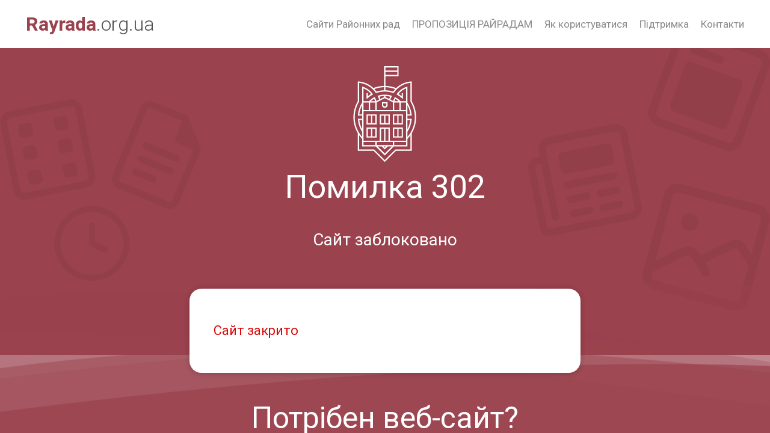

--- FILE ---
content_type: text/html; charset=UTF-8
request_url: https://svativska-rayrada.gov.ua/more_news2/11-33-07-08-05-2020/
body_size: 5964
content:
<!DOCTYPE html>
<html lang="ua">
<head>
    <!--[if IE]><meta http-equiv="X-UA-Compatible" content="IE=edge"><![endif]-->
    <meta charset="utf-8">
    <meta name="viewport" content="width=device-width, initial-scale=1">
    <!--[if IE]><script>
        document.createElement('header');
        document.createElement('nav');
        document.createElement('main');
        document.createElement('section');
        document.createElement('article');
        document.createElement('aside');
        document.createElement('footer');
        document.createElement('figure');
        document.createElement('figcaption');
    </script><![endif]-->
    <title>Помилка. Сайт заблоковано</title>
    <meta name="description" content="">
    <meta name="keywords" content="">
    <meta name="robots" content="">

        
	<link rel="apple-touch-icon" sizes="57x57" href="https://rayrada.org.ua/apple-icon-57x57.png">
	<link rel="apple-touch-icon" sizes="60x60" href="https://rayrada.org.ua/apple-icon-60x60.png">
	<link rel="apple-touch-icon" sizes="72x72" href="https://rayrada.org.ua/apple-icon-72x72.png">
	<link rel="apple-touch-icon" sizes="76x76" href="https://rayrada.org.ua/apple-icon-76x76.png">
	<link rel="apple-touch-icon" sizes="114x114" href="https://rayrada.org.ua/apple-icon-114x114.png">
	<link rel="apple-touch-icon" sizes="120x120" href="https://rayrada.org.ua/apple-icon-120x120.png">
	<link rel="apple-touch-icon" sizes="144x144" href="https://rayrada.org.ua/apple-icon-144x144.png">
	<link rel="apple-touch-icon" sizes="152x152" href="https://rayrada.org.ua/apple-icon-152x152.png">
	<link rel="apple-touch-icon" sizes="180x180" href="https://rayrada.org.ua/apple-icon-180x180.png">
	<link rel="icon" type="image/png" sizes="192x192"  href="https://rayrada.org.ua/android-icon-192x192.png">
	<link rel="icon" type="image/png" sizes="32x32" href="https://rayrada.org.ua/favicon-32x32.png">
	<link rel="icon" type="image/png" sizes="96x96" href="https://rayrada.org.ua/favicon-96x96.png">
	<link rel="icon" type="image/png" sizes="16x16" href="https://rayrada.org.ua/favicon-16x16.png">
	<link rel="manifest" href="https://rayrada.org.ua/manifest.json">
	<meta name="msapplication-TileColor" content="#ffffff">
	<meta name="msapplication-TileImage" content="https://rayrada.org.ua/ms-icon-144x144.png">
	<meta name="theme-color" content="#ffffff">

        <meta name="google-site-verification" content="hNBYQM_gaNBzOoSRRHmiYNQkkoGV8kHGNhmvwkZJ8bY" />    <meta name='yandex-verification' content='459743139fb818f5' />        
    <link href="https://fonts.googleapis.com/css?family=Roboto:300,300i,400,400i,700,700i&amp;subset=cyrillic-ext" rel="stylesheet">
    <link rel="stylesheet" href="https://rayrada.org.ua/themes/new/css/styles.css?v=6.1">
    <!--[if lt IE 9]>
        <script src="https://oss.maxcdn.com/html5shiv/3.7.2/html5shiv.min.js"></script>
        <script src="https://oss.maxcdn.com/respond/1.4.2/respond.min.js"></script>
    <![endif]-->
    <!--[if gte IE 9]>
        <style type="text/css">
            .gradient { filter: none; }
        </style>
    <![endif]-->

</head>
<body>

<div class="container">

    <div class="menu-wrap">
        <nav class="menu">
            <div class="icon-list">
                <a href="/"><span>Головна</span></a>
                                <a href="https://rayrada.org.ua/dijuchi-rayrady/"><span>Сайти Районних рад</span></a>
                                <a href="https://vlada.ua/propozytsiyi/propozitsiya-rayrada/" rel="nofollow" target="_blank"><span>ПРОПОЗИЦІЯ РАЙРАДАМ</span></a>
                                <a href="https://rayrada.org.ua/yak-koristuvatisya/"><span>Як користуватися</span></a>
                                <a href="https://rayrada.org.ua/pidtrimka/"><span>Підтримка</span></a>
                                <a href="https://rayrada.org.ua/kontakti/"><span>Контакти</span></a>
                            </div>
        </nav>
        <button class="close-button" id="close-button">Сховати меню</button>
        <div class="morph-shape" id="morph-shape" data-morph-open="M-1,0h101c0,0,0-1,0,395c0,404,0,405,0,405H-1V0z">
            <svg xmlns="http://www.w3.org/2000/svg" width="100%" height="100%" viewBox="0 0 100 800" preserveAspectRatio="none">
                <path d="M-1,0h101c0,0-97.833,153.603-97.833,396.167C2.167,627.579,100,800,100,800H-1V0z"/>
            </svg>
        </div>
    </div>

    <div class="content-wrap">


        <section class="top_block">

            <header>
                <div class="wrap">

                    <a href="/" class="logo"><strong>Rayrada</strong>.org.ua</a>

                    <nav>
                        <ul>
                                                        <li><a href="https://rayrada.org.ua/dijuchi-rayrady/">Сайти Районних рад</a></li>
                                                        <li><a href="https://vlada.ua/propozytsiyi/propozitsiya-rayrada/" rel="nofollow" target="_blank">ПРОПОЗИЦІЯ РАЙРАДАМ</a></li>
                                                        <li><a href="https://rayrada.org.ua/yak-koristuvatisya/">Як користуватися</a></li>
                                                        <li><a href="https://rayrada.org.ua/pidtrimka/">Підтримка</a></li>
                                                        <li><a href="https://rayrada.org.ua/kontakti/">Контакти</a></li>
                                                    </ul>
                    </nav>

                    <button class="menu-button" id="open-button"><span>Меню сайту</span></button>

                </div>
            </header>

        </section>

                    <section class="post_header">
    <div class="wrap" style="padding-bottom: 140px;">

		<div class="logo_svg"><img class="svg" src="https://rayrada.org.ua/themes/new/img/logo.svg" alt="Rayrada.org.ua - веб-сайти районних рад України"></div>
        <h1>Помилка 302</h1>
        <p>Сайт заблоковано</p>

    </div>
</section>

<div class="wrap">
    <main>

        <div style="max-width: 650px;margin: 0 auto -250px; padding: 40px; border-radius: 20px;background: #fff;box-shadow: 0 1px 10px rgba(0, 0, 0, 0.2);">
            
			<p style="color: #de0606; font-size: 22px;">Сайт закрито</p>
			
						
        </div>

    </main>
</div>

<section class="pre_footer">
    <div class="wrap">

        <div class="title">Потрібен веб-сайт?</div>
        <p>
            Якщо вам необхідно проконсультуватись, ми завжди готові допомогти вам. <br>
            Залиште заявку або дзвоніть нам з 9 до 17 в будні дні!
        </p>
        <p>
                        <a href="#order_block2" class="btn btn-transparent open-popup">Залишити заявку</a>
        </p>

    </div>
</section>        
        <footer>
            <div class="wrap">

                <div class="row">
                    <div class="grid-30 about">
                        <div class="logo"><a href="/"><strong>Rayrada</strong>.org.ua</a></div>
                        <p>Rayrada.org.ua – це складова платформи Vlada.online. Ми пропонуємо зручний вибір веб-платформ по створенню самостійного веб-сайту виконавчим органами влади</p>
                    </div>
                    <div class="grid-70">
                        <div class="row">
                            <div class="grid-70">
                                <div class="row">
                                    <div class="grid-30">
                                        <div class="title">Як користуватися</div>
                                        <ul>
                                            <li><a href="">Авторизація</a></li>
                                            <li><a href="">Інтерфейс</a></li>
                                            <li><a href="">Розділи</a></li>
                                            <li><a href="">Новини та оголошення</a></li>
                                            <li><a href="">Модулі</a></li>
                                        </ul>
                                    </div>
                                    <div class="grid-30">
                                        <div class="title">Петиції</div>
                                        <ul>
                                            <li><a href="/petitions/?from_gromada_id=0">Триває збір</a></li>
                                            <li><a href="/confirmed_petitions/?from_gromada_id=0">На розгляді</a></li>
                                            <li><a href="/ended_petitions/?from_gromada_id=0">Архів</a></li>
                                        </ul>
                                    </div>
                                    <div class="grid-30">
                                        <div class="title">Сайти районних рад</div>
                                        <ul>
                                            <li><a href="/dijuchi-rayrady/">Список</a></li>
                                            <li><a href="/#map">Мапа</a></li>
                                        </ul>
                                    </div>
                                </div>
                                <div class="clearfix"></div>
                            </div>
                            <div class="grid-30">
                                <div class="soc_links">
                                    <a href="https://www.facebook.com/vlada.fb/" class="socials" rel="nofollow" target="_blank"><img src="https://rayrada.org.ua/themes/new/img/socials/facebook.png"></a>
                                    <a href="https://www.youtube.com/channel/UCbJ0UWpTb106cAAhEXFa4Mw" class="socials" rel="nofollow" target="_blank"><img src="https://rayrada.org.ua/themes/new/img/socials/youtube.png"></a>
                                    <a href="/rss/0/" class="socials" rel="nofollow" target="_blank"><img src="https://rayrada.org.ua/themes/new/img/socials/rss.png"></a>
                                </div>
                                <div class="developers">
                                    <a href="https://vlada.online/" class="socials" rel="nofollow" target="_blank"><img src="https://rayrada.org.ua/themes/new/img/vlada_online.svg" class="svg"></a><br>
                                    <span>офіційні сайти &laquo;під ключ&raquo;</span><br>
                                    для органів державної влади
                                </div>
                            </div>
                            <div class="clearfix"></div>
                        </div>
                    </div>
                    <div class="clearfix"></div>
                    <div class="grid-30 about">
                        <p>&copy; 2016-2026 rayrada.org.ua</p>
					</div>
                    <div class="grid-70 footer_projects">
                        <p>
							Інші проекти:
							<a href="https://vlada.online/" rel="nofollow" target="_blank">Vlada.online</a>
                            <a href="https://gromada.org.ua/" rel="nofollow" target="_blank">Gromada.org.ua</a>
                            <a href="https://rayon.org.ua/" rel="nofollow" target="_blank">Miskrada.org.ua</a>
							<a href="https://rada.org.ua/" rel="nofollow" target="_blank">Rada.org.ua</a>
							<a href="https://rayrada.org.ua/" rel="nofollow" target="_blank">Rayrada.org.ua</a>
						</p>
					</div>
                    <div class="clearfix"></div>
                </div>

            </div>
        </footer>

    </div>
</div>

<script type="text/javascript" src="https://rayrada.org.ua/themes/new/js/jquery-3.1.0.min.js"></script>
<script type="text/javascript" src="https://rayrada.org.ua/themes/new/js/jquery-migrate-3.0.0.min.js"></script>


<script type="text/javascript" src="https://rayrada.org.ua/themes/new/js/jquery.selectric.js"></script>
<script type="text/javascript" src="https://rayrada.org.ua/themes/new/js/icheck.min.js"></script>
<script type="text/javascript" src="https://rayrada.org.ua/themes/new/js/jquery.magnific-popup.min.js"></script>
<script type="text/javascript" src="https://rayrada.org.ua/themes/new/js/jquery.mask.min.js"></script>
<script type="text/javascript" src="https://rayrada.org.ua/themes/new/js/snap.svg-min.js"></script>
<script type="text/javascript" src="https://rayrada.org.ua/themes/new/js/classie.js"></script>
<script type="text/javascript" src="https://rayrada.org.ua/themes/new/js/canvasMenu.js"></script>
<script type="text/javascript" src="https://rayrada.org.ua/themes/new/js/jquery.label_better.min.js"></script>
<script type="text/javascript" src="https://rayrada.org.ua/themes/new/js/flickity.pkgd.min.js"></script>
<script type="text/javascript" src="https://rayrada.org.ua/themes/new/js/functions.js?v=2.2"></script>
<script src="//www.google.com/recaptcha/api.js?onload=onloadCallback&render=explicit" async defer></script>

<script src="//cdn.ckeditor.com/4.10.0/full/ckeditor.js"></script>
<script type="text/javascript">
    $(document).ready(function() {

        $(".comment_petition").on("click", function(){
            if(CKEDITOR.instances["comment_petition_answer"]) {
                CKEDITOR.instances["comment_petition_answer"].destroy(true);
            }
            CKEDITOR.replace("comment_petition_answer", {
                filebrowserUploadUrl: '/upload.php',
				filebrowserUploadMethod: 'form',
                height: '320px',
                allowedContent: true,
                toolbar: [['Source','-','Undo','Redo','-','Find','Replace','SelectAll','-','ShowBlocks','About'],['NumberedList','BulletedList','Outdent','Indent','Blockquote','-','JustifyLeft','JustifyCenter','JustifyRight','JustifyBlock','-','Link','Unlink','Anchor','-','Image','Table','HorizontalRule','SpecialChar'],['Bold','Italic','Underline','Strike','Subscript','Superscript','RemoveFormat','-','Format','Font','FontSize','TextColor','BGColor']],format_tags: 'p;h2;h3;h4'
            });
        });

    });
</script>

<script type="text/javascript">
    var onloadCallback = function() {
        mysitekey = '6LddghAUAAAAAH46lifowhDNJjTcNM2tMODTvaSE';
        if ($("#recaptcha1").length) {
            grecaptcha.render('recaptcha1', {
                'sitekey': mysitekey
            });
        }
        if ($("#recaptcha2").length) {
            grecaptcha.render('recaptcha2', {
                'sitekey': mysitekey
            });
        }
        if ($("#recaptcha3").length) {
            grecaptcha.render('recaptcha3', {
                'sitekey': mysitekey
            });
        }
    };
</script>

<script>
  (function(i,s,o,g,r,a,m){i["GoogleAnalyticsObject"]=r;i[r]=i[r]||function(){
  (i[r].q=i[r].q||[]).push(arguments)},i[r].l=1*new Date();a=s.createElement(o),
  m=s.getElementsByTagName(o)[0];a.async=1;a.src=g;m.parentNode.insertBefore(a,m)
  })(window,document,"script","//www.google-analytics.com/analytics.js","ga");

  ga("create", "UA-71683116-1", "auto");
  ga("send", "pageview");

</script>



<div style="display: none;">
    <div id="get_callback" class="dialog-popup">

    <div class="logo"><img src="https://rayrada.org.ua/themes/new/img/logo.svg" class="svg"></div>
    <div class="title">Наші контакти</div>

    <h3>Технічна підтримка</h3>

    <p>
        +38 (067) 233-08-72 <br>
        +38 (099) 497-86-91 <br>
        +38 (043) 267-20-61
    </p>

    <h3>Розробка сайту</h3>

    <p>
        +38 (097) 193-50-94 <br>
        +38 (066) 203-49-70 <br>
        +38 (043) 255-43-69
    </p>

</div>			<div id="guestbook_block" class="dialog-popup">

    <div class="logo"><img src="https://rayrada.org.ua/themes/new/img/logo.svg" class="svg"></div>
    <div class="title">Поставити запитання</div>

    
    <form action="/n/actions/" method="post">

        <div class="form-group">
            <input type="text" class="form-control label_better" name="name" value="" placeholder="Ваше прізвище, ім'я та по-батькові">
        </div>

        <div class="form-group">
            <input type="tel" class="form-control phone_mask_not_required label_better" name="phone" value="" data-new-placeholder="Контактний телефон">
        </div>

        <div class="form-group">
            <input type="email" class="form-control label_better" name="email" value="" placeholder="Email-адреса *" required>
        </div>

        <hr>

        <div class="form-group">
            <select id="select_guestbook_theme" class="form-control label_better" name="type" data-new-placeholder="Відноситься до категорії *" required>
                <option value="">Оберіть тип запитання...</option>
                <option value="Загальні питання">Загальні питання</option>
                <option value="Технічні питання">Технічні питання</option>
            </select>
        </div>

        <div class="form-group">
            <textarea class="form-control label_better" name="message" rows="5" placeholder="Текст запитання..." required></textarea>
        </div>

        <div class="form-group for_captcha">
            <div class="g-recaptcha" id="recaptcha2"></div>
                    </div>

        <p><button type="submit" name="pAction" value="guestbook" class="btn btn-blue">Надіслати</button></p>

    </form>

</div>

        		<div id="order_block2" class="dialog-popup">

    <div class="logo"><img src="https://rayrada.org.ua/themes/new/img/logo.svg" class="svg"></div>
    <div class="title">Замовлення сайту районної ради</div>

    
    <form action="https://rayrada.org.ua/n/actions/" method="post">

        <div class="form-group">
            <input type="text" class="form-control edrpou_mask label_better" name="edrpou" value="" placeholder="Код ЄДРПОУ районної ради">
        </div>

        <p>або</p>

        <div class="form-group">
            <input type="text" class="form-control label_better" name="name" value="" placeholder="Назва Райради">
        </div>

        <hr>

        <div class="form-group">
            <input type="tel" class="form-control phone_mask label_better" name="phone" value="" data-new-placeholder="Контактний телефон *" required>
        </div>

        <div class="form-group">
            <input type="email" class="form-control label_better" name="email" value="" placeholder="Email-адреса *" required>
        </div>

			<div class="form-group">
				<img id="img_captcha" src="//rayrada.org.ua/upload/pre_captcha.png">
			</div>
			<div class="form-group">
				<label class="control-label" for="captcha">Результат з прикладу: <span>*</span></label>
				<input type="text" class="form-control" name="captcha" id="captcha" value="" required>
			</div>

        <p>
			<input type="hidden" name="captcha_code" id="captcha_code" value="81226b69a3b93512725f77dd34807b05">
			<button type="submit" name="pAction" value="order2" class="btn btn-blue">Оформити заявку</button>
		</p>

    </form>

</div>

	    
            <div id="petition_login" class="dialog-popup">

    <div class="logo"><img src="https://rayrada.org.ua/themes/new/img/logo.svg" class="svg"></div>
    <div class="title">Авторизація в системі електронних петицій</div>

            <div class="alert alert-warning">
            <p>Можливість голосувати або подавати петиції мають лише авторизовані користувачі</p>
        </div>
    
    <form action="/n/actions/" method="post">

        <div class="form-group">
            <input type="email" class="form-control label_better" name="petition_email" value="" placeholder="Email зареєстрованого користувача" required>
        </div>

        <div class="form-group">
            <input type="password" class="form-control label_better" name="petition_password" value="" placeholder="Пароль" required>
        </div>

        <p><button type="submit" name="pAction" value="petition_login" class="btn btn-blue">Увійти</button></p>

    </form>
	
    <p>Забулись пароль? Скористайтесь <a href="#forgot_password" class="open-popup">системою відновлення пароля</a></p>
    <p>Ще не зареєстровані? <a href="#petition_registration" class="open-popup">Зареєструватись</a></p>

</div>

        <div id="petition_registration" class="dialog-popup">

    <div class="logo"><img src="https://rayrada.org.ua/themes/new/img/logo.svg" class="svg"></div>
    <div class="title">Реєстрація в системі електронних петицій</div>

        <div class="alert alert-warning">
        <p>Будь-ласка, <strong>вказуйте коректну інформацію</strong>! За введення неповних або недостовірних даних Ваш обліковий запис може бути заблоковано</p>
    </div>
    
    <form action="/n/actions/" method="post">

        <div class="row">
            <div class="grid-100">
                <div class="form-group" style="margin-bottom: 0;">
                    <input type="text" class="form-control label_better" name="registration_surname" value="" placeholder="Прізвище *" required>
                </div>
            </div>
            <div class="grid-50">
                <div class="form-group">
                    <input type="text" class="form-control label_better" name="registration_name" value="" placeholder="Ім'я *" required>
                </div>
            </div>
            <div class="grid-50">
                <div class="form-group">
                    <input type="text" class="form-control label_better" name="registration_lastname" value="" placeholder="По-батькові *" required>
                </div>
            </div>
            <div class="clearfix"></div>
        </div>

        <div class="form-group">
            <input type="email" class="form-control label_better" name="registration_login" value="" placeholder="Адреса Email *" required>
        </div>
                <p style="color: #856404; font-size: 12px; margin-top: -25px; margin-bottom: -11px;">Буде надіслано електронний лист із підтвердженням</p>
        
        <div class="form-group">
            <input type="tel" class="form-control phone_mask label_better" name="registration_phone" value="" data-new-placeholder="Номер телефону" required>
        </div>
                <p style="color: #856404; font-size: 12px; margin-top: -25px;">Потребує підтвердження через SMS</p>
        
        <div class="form-group">
            <input type="password" class="form-control label_better" name="registration_password" value="" placeholder="Вигадайте пароль (мінімум 6 символів) *" required>
        </div>
        
        <div class="form-group">
            <input type="password" class="form-control label_better" name="registration_password2" value="" placeholder="Введіть пароль ще раз *" required>
        </div>
        
        <p>
            <label>
                <input type="checkbox" name="confirm_confidential" value="y" required> - надаю згоду на обробку персональних даних
            </label>
        </p>

        <p><button type="submit" name="pAction" value="petition_registration" class="btn btn-blue">Зареєструватись</button></p>

    </form>

    <p>Вже зареєстровані? <a href="#petition_login" class="open-popup">Увійти</a></p>

</div>

        <div id="forgot_password" class="dialog-popup">

    <div class="logo"><img src="https://rayrada.org.ua/themes/new/img/logo.svg" class="svg"></div>
    <div class="title">Відновлення забутого пароля</div>

    
    <form action="/n/actions/" method="post">

        <div class="form-group">
            <input type="email" class="form-control label_better" name="forgot_email" value="" placeholder="Email зареєстрованого користувача" required>
        </div>
		
		<div class="form-group for_captcha">
            <div class="g-recaptcha" id="recaptcha3"></div>
                    </div>

        <p><button type="submit" name="pAction" value="forgot_password" class="btn btn-blue">Відновити пароль</button></p>

    </form>

    <p>Згадали всі авторизаційні дані? <a href="#petition_login" class="open-popup">Авторизуйтесь</a></p>

</div>

    
            <div id="appeal_login" class="dialog-popup">

    <div class="logo"><img src="https://rayrada.org.ua/themes/new/img/logo.svg" class="svg"></div>
    <div class="title">Авторизація посадової особи</div>

    
    <form action="/n/actions/" method="post">

        <div class="form-group">
            <input type="email" class="form-control label_better" name="appeal_email" value="" placeholder="Email посадової особи" required>
        </div>

        <div class="form-group">
            <input type="password" class="form-control label_better" name="appeal_password" value="" placeholder="Пароль" required>
        </div>

        <p><button type="submit" name="pAction" value="appeal_login" class="btn btn-blue">Увійти</button></p>

    </form>

</div>

    
    
                                                    	</div>


</body>
</html>


--- FILE ---
content_type: image/svg+xml
request_url: https://rayrada.org.ua/themes/new/img/vlada_online.svg
body_size: 2921
content:
<svg viewBox="0 0 90 59" version="1.1" xmlns="http://www.w3.org/2000/svg" xmlns:xlink="http://www.w3.org/1999/xlink" xml:space="preserve" xmlns:serif="http://www.serif.com/" style="fill-rule:evenodd;clip-rule:evenodd;stroke-linejoin:round;stroke-miterlimit:1.41421;"><g><path d="M79.709,8.322l9.002,0l0,-2.334l-9.002,0l0,2.334Zm0,-3.334l9.002,0l0,-2.334l-9.002,0l0,2.334Zm0,4.334l0,12.495l5.272,-2.928c0.238,-0.134 0.539,-0.049 0.675,0.187l1.694,2.934c0.067,0.115 0.084,0.251 0.05,0.379c-0.034,0.128 -0.118,0.237 -0.233,0.303l-7.797,4.501c-0.078,0.046 -0.163,0.068 -0.248,0.068c-0.173,0 -0.341,-0.09 -0.434,-0.251c-0.138,-0.238 -0.056,-0.544 0.183,-0.683l7.363,-4.25l-1.198,-2.075l-5.584,3.102c-0.154,0.087 -0.344,0.084 -0.497,-0.006c-0.153,-0.09 -0.246,-0.253 -0.246,-0.431l0,-3.306l-12.552,0c-0.226,0 -0.424,-0.152 -0.483,-0.37c-0.058,-0.219 0.037,-0.449 0.232,-0.562l4.997,-2.901l-1.167,-2.022l-10.058,5.789c-0.075,0.043 -0.161,0.066 -0.248,0.066l-6.655,0c-0.226,0 -0.424,-0.152 -0.482,-0.371c-0.06,-0.218 0.036,-0.449 0.232,-0.562l15.044,-8.675l-1.157,-2.004l-20.168,11.546c-0.075,0.043 -0.161,0.066 -0.248,0.066l-6.698,0c-0.226,0 -0.425,-0.152 -0.483,-0.371c-0.059,-0.219 0.038,-0.45 0.234,-0.563l25.185,-14.45l-1.162,-2.013l-30.004,17.33c-0.076,0.044 -0.162,0.067 -0.25,0.067l-6.658,0c-0.227,0 -0.424,-0.152 -0.483,-0.37c-0.059,-0.219 0.036,-0.45 0.232,-0.563l26.33,-15.224l-1.167,-2.021l-31.329,18.111c-0.24,0.138 -0.545,0.056 -0.684,-0.182c-0.138,-0.24 -0.056,-0.546 0.182,-0.684l31.764,-18.361c0.114,-0.066 0.251,-0.084 0.379,-0.05c0.128,0.034 0.237,0.118 0.303,0.233l1.668,2.887c0.137,0.24 0.056,0.545 -0.183,0.683l-25.148,14.541l4.66,0l30.32,-17.514c0.115,-0.066 0.251,-0.085 0.38,-0.05c0.128,0.034 0.238,0.118 0.304,0.233l1.663,2.881c0.067,0.115 0.085,0.252 0.05,0.38c-0.035,0.129 -0.119,0.238 -0.234,0.304l-23.992,13.766l4.688,0l20.485,-11.728c0.239,-0.136 0.544,-0.054 0.681,0.185l1.656,2.868c0.066,0.115 0.085,0.251 0.05,0.38c-0.034,0.128 -0.118,0.237 -0.233,0.303l-13.858,7.992l4.651,0l10.375,-5.971c0.239,-0.138 0.545,-0.055 0.683,0.183l1.666,2.887c0.138,0.239 0.057,0.545 -0.182,0.683l-3.822,2.218l10.694,0l0,-9.039l0,-7.167l0,-0.501l11.002,0l0,7.668l-10.002,0Zm2.31,23.465c0.067,0.115 0.085,0.251 0.051,0.379c-0.034,0.128 -0.119,0.237 -0.234,0.304l-28.439,16.419l1.167,2.022l16.891,-9.753c0.241,-0.137 0.546,-0.056 0.684,0.183l1.667,2.888c0.067,0.114 0.085,0.251 0.051,0.379c-0.035,0.129 -0.119,0.238 -0.234,0.304l-16.891,9.752l1.166,2.022l5.342,-3.084c0.24,-0.138 0.546,-0.057 0.683,0.183c0.139,0.239 0.057,0.545 -0.182,0.683l-5.776,3.334c-0.078,0.045 -0.165,0.067 -0.249,0.067c-0.174,0 -0.341,-0.089 -0.433,-0.25l-1.668,-2.888c-0.067,-0.114 -0.084,-0.251 -0.05,-0.379c0.035,-0.128 0.118,-0.237 0.234,-0.304l16.891,-9.752l-1.167,-2.022l-16.892,9.753c-0.114,0.067 -0.251,0.085 -0.379,0.05c-0.128,-0.034 -0.237,-0.118 -0.304,-0.233l-1.667,-2.888c-0.138,-0.238 -0.056,-0.544 0.183,-0.683l28.44,-16.419l-1.167,-2.021l-28.439,16.419c-0.241,0.138 -0.547,0.056 -0.684,-0.183l-1.694,-2.935c-0.067,-0.114 -0.085,-0.252 -0.05,-0.38c0.035,-0.128 0.119,-0.237 0.234,-0.303l18.84,-10.79l-4.798,0l-29.764,17.234c-0.115,0.068 -0.252,0.085 -0.38,0.051c-0.128,-0.034 -0.238,-0.118 -0.304,-0.233l-1.69,-2.926c-0.066,-0.116 -0.084,-0.252 -0.05,-0.381c0.035,-0.129 0.12,-0.238 0.234,-0.303l23.409,-13.442l-4.665,0l-19.745,11.377c-0.239,0.137 -0.545,0.055 -0.683,-0.183l-1.662,-2.879c-0.138,-0.239 -0.055,-0.545 0.183,-0.683l13.173,-7.632l-4.667,0l-5.315,3.082c-0.237,0.14 -0.542,0.058 -0.682,-0.178l-1.708,-2.904l-14.101,0c-0.278,0 -0.501,-0.224 -0.501,-0.501l0,-2.015l-2.716,1.568c-0.114,0.066 -0.251,0.085 -0.379,0.05c-0.129,-0.034 -0.237,-0.118 -0.303,-0.232l-1.668,-2.888c-0.066,-0.115 -0.084,-0.252 -0.05,-0.38c0.034,-0.129 0.118,-0.238 0.234,-0.305l4.882,-2.802l0,-2.691l-11.811,6.808c-0.239,0.138 -0.544,0.056 -0.683,-0.183l-1.667,-2.887c-0.138,-0.239 -0.056,-0.545 0.183,-0.684l34.216,-19.754l-1.165,-2.021l-25.565,14.759c-0.116,0.066 -0.252,0.085 -0.38,0.05c-0.128,-0.034 -0.237,-0.118 -0.303,-0.233l-1.668,-2.887c-0.138,-0.24 -0.055,-0.546 0.184,-0.684l19.789,-11.425l-1.163,-2.013l-14.009,8.077c-0.239,0.138 -0.545,0.056 -0.683,-0.183l-1.666,-2.887c-0.067,-0.115 -0.085,-0.252 -0.051,-0.379c0.035,-0.129 0.119,-0.238 0.233,-0.305l8.663,-5.001c0.239,-0.138 0.545,-0.056 0.683,0.183c0.138,0.239 0.056,0.545 -0.183,0.683l-8.23,4.752l1.168,2.022l14.009,-8.078c0.239,-0.138 0.545,-0.056 0.683,0.183l1.662,2.879c0.138,0.239 0.056,0.545 -0.184,0.683l-19.788,11.425l1.166,2.021l25.565,-14.759c0.239,-0.138 0.545,-0.056 0.683,0.183l1.668,2.888c0.066,0.115 0.084,0.251 0.049,0.379c-0.035,0.128 -0.117,0.238 -0.233,0.303l-34.217,19.756l1.168,2.022l12.128,-6.992c0.154,-0.09 0.345,-0.09 0.499,0c0.155,0.089 0.25,0.254 0.25,0.433l0,3.847c0,0.179 -0.095,0.344 -0.251,0.434l-4.698,2.696l1.166,2.021l3.033,-1.752c0.155,-0.089 0.345,-0.089 0.5,-0.001c0.155,0.09 0.25,0.255 0.25,0.434l0,2.382l13.889,0c0.177,0 0.341,0.095 0.43,0.247l1.601,2.722l5.003,-2.901c0.076,-0.044 0.163,-0.068 0.25,-0.068l6.662,0c0.226,0 0.425,0.153 0.483,0.37c0.058,0.219 -0.037,0.45 -0.231,0.563l-14.353,8.315l1.163,2.014l19.427,-11.195c0.075,-0.043 0.163,-0.067 0.25,-0.067l6.674,0c0.227,0 0.425,0.153 0.484,0.371c0.058,0.22 -0.038,0.451 -0.234,0.563l-24.6,14.126l1.188,2.059l29.447,-17.051c0.076,-0.044 0.163,-0.068 0.251,-0.068l6.812,0c0.227,0 0.425,0.153 0.483,0.372c0.059,0.219 -0.038,0.45 -0.235,0.562l-20.034,11.475l1.192,2.067l28.439,-16.419c0.241,-0.139 0.545,-0.057 0.683,0.183l1.667,2.887Z" style="fill:#9a424e;fill-rule:nonzero;"/><path d="M73.426,28.104l0,-2.124l1.777,0l0,-1.273l-1.777,0l0,-1.808l1.869,0l0,-1.331l-3.38,0l0,7.867l3.519,0l0,-1.331l-2.008,0Zm-4.175,-4.797c0,1.447 0.105,2.813 0.15,3.642l-0.023,0c-0.219,-0.677 -0.6,-1.693 -0.831,-2.3l-1.199,-3.081l-1.385,0l0,7.867l1.327,0l0,-1.775c0,-1.575 -0.058,-2.789 -0.092,-3.582l0.023,0c0.172,0.711 0.53,1.703 0.784,2.368l1.188,2.989l1.385,0l0,-7.867l-1.327,0l0,1.739Zm-6.148,6.128l1.511,0l0,-7.867l-1.511,0l0,7.867Zm-2.872,-7.867l-1.511,0l0,7.867l3.506,0l0,-1.296l-1.995,0l0,-6.571Zm-4.175,1.739c0,1.447 0.103,2.813 0.149,3.642l-0.023,0c-0.219,-0.677 -0.6,-1.693 -0.83,-2.3l-1.2,-3.081l-1.384,0l0,7.867l1.326,0l0,-1.775c0,-1.575 -0.058,-2.789 -0.092,-3.582l0.023,0c0.173,0.711 0.53,1.703 0.784,2.368l1.188,2.989l1.385,0l0,-7.867l-1.326,0l0,1.739Zm-5.825,2.124c0,-1.377 -0.208,-2.626 -0.89,-2.626c-0.599,0 -0.934,1.004 -0.934,2.697c0,1.785 0.335,2.695 0.947,2.695c0.634,0 0.877,-1.167 0.877,-2.766Zm1.58,-0.07c0,2.965 -1.039,4.167 -2.515,4.167c-1.765,0 -2.458,-1.891 -2.458,-4.05c0,-2.147 0.843,-4.003 2.561,-4.003c1.881,0 2.412,2.089 2.412,3.886Zm-6.506,2.136c-0.461,0 -0.889,0.432 -0.889,1.015c0,0.619 0.404,1.016 0.877,1.016c0.531,0 0.888,-0.397 0.888,-1.016c0,-0.63 -0.392,-1.015 -0.876,-1.015Zm-3.565,-1.051l-0.253,-1.645c-0.081,-0.478 -0.185,-1.26 -0.254,-1.786l-0.035,0c-0.081,0.526 -0.196,1.342 -0.277,1.797l-0.288,1.634l1.107,0Zm0.427,-4.878l1.511,7.867l-1.464,0l-0.335,-1.798l-1.397,0l-0.345,1.798l-1.465,0l1.684,-7.867l1.811,0Zm-5.259,3.781c0,-1.61 -0.417,-2.59 -1.327,-2.59c-0.104,0 -0.208,0 -0.3,0.035l0,5.426c0.069,0.024 0.184,0.024 0.265,0.024c0.727,0 1.362,-0.724 1.362,-2.895Zm1.568,0.059c0,1.587 -0.404,2.719 -1.085,3.326c-0.518,0.514 -1.291,0.759 -2.376,0.759c-0.473,0 -0.946,-0.047 -1.245,-0.082l0,-7.726c0.38,-0.093 0.934,-0.151 1.533,-0.151c0.981,0 1.662,0.232 2.158,0.7c0.67,0.606 1.015,1.645 1.015,3.174Zm-7.498,1.038l-0.253,-1.645c-0.081,-0.478 -0.186,-1.26 -0.254,-1.786l-0.034,0c-0.082,0.526 -0.197,1.342 -0.278,1.797l-0.289,1.634l1.108,0Zm0.427,-4.878l1.512,7.867l-1.466,0l-0.334,-1.798l-1.396,0l-0.346,1.798l-1.465,0l1.684,-7.867l1.811,0Zm-5.883,0l-1.511,0l0,7.867l3.507,0l0,-1.296l-1.996,0l0,-6.571Zm-3.829,0l1.661,0l-1.776,7.867l-1.697,0l-1.741,-7.867l1.672,0l0.553,3.397c0.14,0.839 0.301,1.808 0.405,2.731l0.023,0c0.104,-0.934 0.231,-1.879 0.369,-2.766l0.531,-3.362Z" style="fill:#030405;fill-rule:nonzero;"/></g></svg>

--- FILE ---
content_type: image/svg+xml
request_url: https://rayrada.org.ua/themes/new/img/logo.svg
body_size: 2665
content:
<svg xmlns="http://www.w3.org/2000/svg" xmlns:xlink="http://www.w3.org/1999/xlink" xmlns:serif="http://www.serif.com/" width="170" height="170" viewBox="0 0 84 128" version="1.1" xml:space="preserve" style="fill-rule:evenodd;clip-rule:evenodd;stroke-linejoin:round;stroke-miterlimit:1.41421;" class="svg replaced-svg"><path d="M39.656,49.57l4.082,0l0,2.041c0,1.125 -0.915,2.042 -2.041,2.042c-1.125,0 -2.041,-0.917 -2.041,-2.042l0,-2.041Zm2.041,5.832c2.09,0 3.791,-1.7 3.791,-3.791l0,-3.79l-7.581,0l0,3.79c0,2.091 1.7,3.791 3.79,3.791Zm-22.453,27.993l4.083,0l0,9.914l-4.083,0l0,-9.914Zm9.915,9.914l-4.082,0l0,-9.914l4.082,0l0,9.914Zm-11.664,1.749l13.414,0l0,-13.413l-13.414,0l0,13.413Zm36.741,-11.663l4.082,0l0,9.914l-4.082,0l0,-9.914Zm9.914,9.914l-4.082,0l0,-9.914l4.082,0l0,9.914Zm-11.664,1.749l13.413,0l0,-13.413l-13.413,0l0,13.413Zm-15.746,-29.159l4.083,0l0,9.914l-4.083,0l0,-9.914Zm9.914,9.914l-4.082,0l0,-9.914l4.082,0l0,9.914Zm-11.663,1.75l13.413,0l0,-13.413l-13.413,0l0,13.413Zm19.245,-11.664l4.082,0l0,9.914l-4.082,0l0,-9.914Zm9.914,9.914l-4.082,0l0,-9.914l4.082,0l0,9.914Zm-11.664,1.75l13.413,0l0,-13.413l-13.413,0l0,13.413Zm-33.242,-11.664l4.083,0l0,9.914l-4.083,0l0,-9.914Zm9.915,9.914l-4.082,0l0,-9.914l4.082,0l0,9.914Zm-11.664,1.75l13.414,0l0,-13.413l-13.414,0l0,13.413Zm58.444,10.961c-1.223,2.031 -2.636,3.954 -4.208,5.746l0,-6.763c3.24,-4.957 5.216,-10.681 5.705,-16.578l0.078,-0.947l-5.783,0l0,-4.083l5.783,0l-0.078,-0.947c-0.489,-5.898 -2.465,-11.621 -5.705,-16.579l0,-0.844l0,-0.875l0,-19.562l-1.157,0.395c-2.509,0.858 -4.867,2.083 -7.007,3.64c-0.46,0.334 -0.93,0.704 -1.437,1.129c-1.549,1.304 -2.982,2.821 -4.259,4.511l-0.609,0.805l0.884,0.488c2.243,1.24 4.362,2.747 6.295,4.481l1.458,1.307l0,-7.982l-1.749,0l0,4.132c-1.354,-1.092 -2.783,-2.082 -4.268,-2.961c1.036,-1.272 2.168,-2.427 3.374,-3.441c0.475,-0.4 0.913,-0.744 1.34,-1.055c1.667,-1.212 3.474,-2.208 5.386,-2.97l0,17.083l-7.137,0c-2.057,-2.044 -4.379,-3.784 -6.923,-5.157l-0.795,-0.429l-0.403,0.807c-0.684,1.367 -1.296,2.867 -1.856,4.429l-3.709,-1.855c0.527,-1.426 1.092,-2.797 1.707,-4.053l0.453,-0.926l-0.987,-0.297c-2.796,-0.84 -5.701,-1.266 -8.635,-1.266c-2.932,0 -5.837,0.426 -8.634,1.266l-0.986,0.297l0.452,0.926c0.615,1.256 1.181,2.627 1.708,4.053l-3.67,1.836c-0.352,-0.987 -0.72,-1.946 -1.116,-2.835c-0.23,-0.517 -0.476,-1.038 -0.754,-1.591l-0.404,-0.804l-0.793,0.427c-2.554,1.375 -4.886,3.121 -6.95,5.172l-7.137,0l0,-17.083c1.912,0.762 3.72,1.758 5.386,2.97c0.427,0.311 0.865,0.655 1.34,1.054c1.206,1.014 2.338,2.17 3.374,3.442c-1.485,0.879 -2.913,1.869 -4.269,2.961l0,-4.132l-1.749,0l0,7.982l1.459,-1.307c1.934,-1.734 4.052,-3.241 6.295,-4.481l0.884,-0.488l-0.608,-0.805c-1.278,-1.69 -2.71,-3.207 -4.26,-4.511c-0.507,-0.425 -0.977,-0.795 -1.436,-1.129c-2.141,-1.557 -4.499,-2.782 -7.007,-3.64l-1.158,-0.395l0,21.281c-3.24,4.958 -5.215,10.681 -5.704,16.579l-0.079,0.947l5.783,0l0,4.083l-5.783,0l0.079,0.947c0.489,5.897 2.465,11.621 5.704,16.578l0,6.763c-1.572,-1.792 -2.985,-3.715 -4.208,-5.746c-3.733,-6.196 -5.706,-13.314 -5.706,-20.584c0,-7.269 1.973,-14.387 5.706,-20.584l0.125,-0.208l0,-24.938c2.664,0.228 10.922,1.496 18.101,8.541c1.411,1.384 2.721,2.935 3.893,4.611l0.379,0.54l0.624,-0.215c3.574,-1.236 7.315,-1.863 11.119,-1.863c3.805,0 7.546,0.627 11.12,1.863l0.624,0.215l0.379,-0.54c1.173,-1.676 2.483,-3.227 3.893,-4.611c7.159,-7.025 15.434,-8.306 18.1,-8.539l0,24.936l0.126,0.208c3.733,6.197 5.706,13.315 5.706,20.584c0,7.27 -1.973,14.388 -5.706,20.584Zm-64.275,-4.452c-2.058,-3.825 -3.387,-8.021 -3.869,-12.341l3.869,0l0,12.341Zm0,-25.754l0,5.832l-3.869,0c0.482,-4.32 1.811,-8.517 3.869,-12.341l0,6.509Zm8.747,-9.914l0,9.914l-6.998,0l0,-9.697l0,-0.217l6.998,0Zm2.696,-1.75c1.374,-1.201 2.852,-2.272 4.428,-3.187c0.11,0.234 0.216,0.464 0.317,0.693c0.348,0.784 0.675,1.627 0.99,2.494l-5.735,0Zm31.489,0c0.401,-1.101 0.826,-2.171 1.292,-3.17c1.566,0.912 3.034,1.977 4.399,3.17l-5.691,0Zm15.386,1.967l0,9.697l-6.999,0l0,-9.914l6.999,0l0,0.217Zm1.749,11.447l0,-1.75l0,-6.509c2.058,3.824 3.387,8.021 3.869,12.341l-3.869,0l0,-4.082Zm0,11.663l3.869,0c-0.482,4.32 -1.811,8.516 -3.869,12.341l0,-12.341Zm-17.495,-23.327l6.998,0l0,9.914l-6.998,0l0,-9.914Zm-25.077,9.914l-6.998,0l0,-9.914l6.998,0l0,9.914Zm25.077,40.823l-5.832,0l0,-17.496l-13.413,0l0,17.496l-5.832,0l-15.746,0l0,-11.831l0,-0.051l0,-27.191l56.569,0l0,39.073l-15.746,0Zm0,1.749l15.746,0l0,4.082l-15.746,0l0,-4.082Zm-13.413,-1.749l-4.083,0l0,-15.746l4.083,0l0,15.746Zm5.831,0l-4.082,0l0,-15.746l4.082,0l0,15.746Zm-15.745,5.831l0,-4.082l21.577,0l0,4.082l-21.577,0Zm9.213,1.75l3.153,0l-1.577,1.61l-1.576,-1.61Zm-2.448,0l4.023,4.111l4.026,-4.111l5.481,0l-9.508,9.551l-9.55,-9.551l5.528,0Zm-24.261,-5.832l15.746,0l0,4.082l-15.746,0l0,-4.082Zm28.284,-58.215l10.789,5.394l0,10.249l-21.577,0l0,-10.249l10.788,-5.394Zm5.885,0.987l-5.01,-2.505l0,-1.47c2.118,0.065 4.228,0.351 6.275,0.886c-0.449,0.98 -0.866,2.021 -1.265,3.089Zm-13.033,-3.089c2.046,-0.535 4.157,-0.821 6.274,-0.886l0,1.47l-5.01,2.505c-0.398,-1.068 -0.816,-2.109 -1.264,-3.089Zm21.366,70.231l-14.218,14.218l-14.216,-14.218l-19.9,0l0,-18.908c1.231,1.747 2.595,3.404 4.083,4.95l0,9.876l18.008,0l12.027,12.027l11.973,-12.027l18.059,0l0,-7.581l0,-2.295c1.488,-1.546 2.852,-3.204 4.082,-4.95l0,18.908l-19.898,0Zm-15.092,-78.695c-0.679,0.017 -1.357,0.031 -2.03,0.086c-0.325,0.026 -0.644,0.078 -0.967,0.114c-0.637,0.069 -1.275,0.134 -1.907,0.238c-0.379,0.062 -0.753,0.151 -1.131,0.225c-0.568,0.111 -1.137,0.219 -1.701,0.358c-0.395,0.098 -0.785,0.221 -1.178,0.333c-0.427,0.121 -0.858,0.224 -1.281,0.362c-0.867,-1.191 -1.817,-2.294 -2.804,-3.344c4.165,-1.544 8.527,-2.372 12.999,-2.467l0,4.095Zm14.748,-1.628c-0.987,1.05 -1.937,2.153 -2.804,3.344c-0.423,-0.138 -0.855,-0.241 -1.282,-0.362c-0.392,-0.112 -0.781,-0.235 -1.177,-0.333c-0.563,-0.139 -1.133,-0.247 -1.702,-0.358c-0.377,-0.074 -0.751,-0.163 -1.13,-0.225c-0.632,-0.104 -1.269,-0.169 -1.907,-0.238c-0.323,-0.036 -0.642,-0.088 -0.966,-0.114c-0.674,-0.055 -1.352,-0.069 -2.031,-0.086l0,-4.095c4.473,0.095 8.835,0.923 12.999,2.467Zm2.747,-24.649l-15.746,0l0,-4.082l15.746,0l0,4.082Zm-15.746,5.832l0,-4.083l15.746,0l0,4.083l-15.746,0Zm34.991,34.999l0,-26.252l-0.875,0c-0.44,0 -10.721,0.12 -19.78,8.707c-4.578,-1.796 -9.393,-2.752 -14.336,-2.854l0,-12.851l17.496,0l0,-13.413l-19.245,0l0,26.264c-4.943,0.102 -9.758,1.058 -14.336,2.854c-9.058,-8.587 -19.34,-8.707 -19.78,-8.707l-0.875,0l0,26.252c-3.816,6.419 -5.832,13.771 -5.832,21.277c0,7.507 2.016,14.858 5.832,21.278l0,23.336l20.924,0l14.941,14.941l14.943,-14.941l20.923,0l0,-23.336c3.816,-6.42 5.832,-13.771 5.832,-21.278c0,-7.506 -2.016,-14.858 -5.832,-21.277Z" style="fill:#ffffff;fill-rule:nonzero;"></path></svg>
